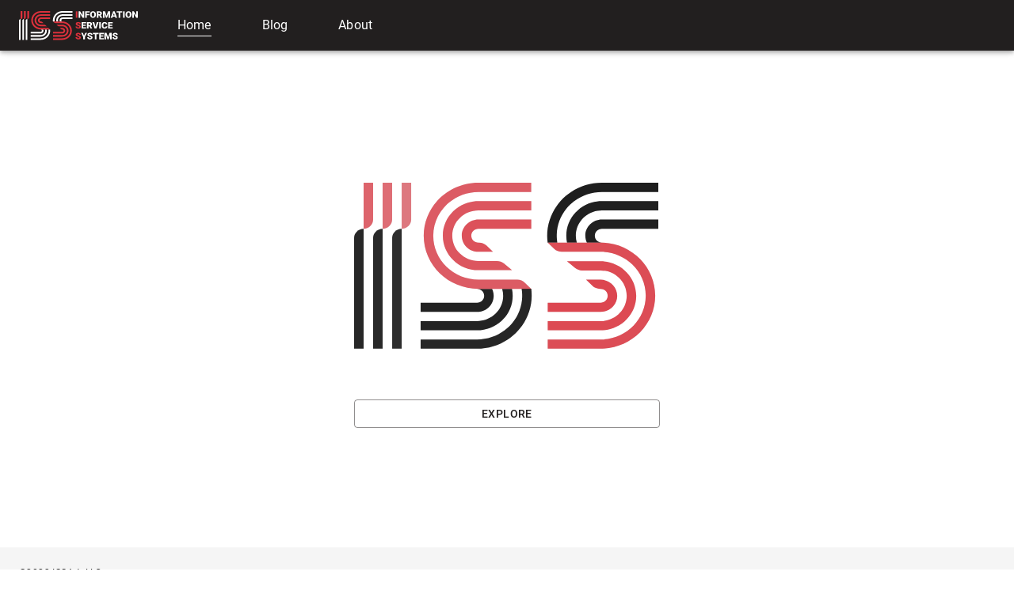

--- FILE ---
content_type: text/html; charset=utf-8
request_url: https://issart-llc.github.io/
body_size: 5574
content:
<!DOCTYPE html><html lang="en"><head><meta charSet="utf-8"/><title>ISS Blog posts</title><meta name="viewport" content="width=device-width, initial-scale=1"/><link rel="icon" href="/favicon.ico"/><link rel="apple-touch-icon" sizes="180x180" href="/apple-touch-icon.png"/><link rel="icon" type="image/png" sizes="32x32" href="/favicon-32x32.png"/><link rel="icon" type="image/png" sizes="16x16" href="/favicon-16x16.png"/><link rel="mask-icon" href="/safari-pinned-tab.svg" color="#5bbad5"/><meta name="msapplication-TileColor" content="#2d89ef"/><meta name="theme-color" content="#ffffff"/><meta name="next-head-count" content="10"/><link data-next-font="" rel="preconnect" href="/" crossorigin="anonymous"/><link rel="preload" href="/_next/static/css/09b4e92163fcabb5.css" as="style"/><link rel="stylesheet" href="/_next/static/css/09b4e92163fcabb5.css" data-n-g=""/><link rel="preload" href="/_next/static/css/9f2d0729dad8b793.css" as="style"/><link rel="stylesheet" href="/_next/static/css/9f2d0729dad8b793.css" data-n-p=""/><noscript data-n-css=""></noscript><script defer="" nomodule="" src="/_next/static/chunks/polyfills-c67a75d1b6f99dc8.js"></script><script src="/_next/static/chunks/webpack-0b5d8249fb15f5f3.js" defer=""></script><script src="/_next/static/chunks/framework-2c79e2a64abdb08b.js" defer=""></script><script src="/_next/static/chunks/main-2f7c9761d58c33d5.js" defer=""></script><script src="/_next/static/chunks/pages/_app-5cbe86e006b06e22.js" defer=""></script><script src="/_next/static/chunks/824-c4571866d877ba41.js" defer=""></script><script src="/_next/static/chunks/pages/index-fdf4ea154fefa51d.js" defer=""></script><script src="/_next/static/WqlKZ7qGVmvG8yG8m_e6X/_buildManifest.js" defer=""></script><script src="/_next/static/WqlKZ7qGVmvG8yG8m_e6X/_ssgManifest.js" defer=""></script></head><body><div id="__next"><style data-emotion="css-global o6gwfi">html{-webkit-font-smoothing:antialiased;-moz-osx-font-smoothing:grayscale;box-sizing:border-box;-webkit-text-size-adjust:100%;}*,*::before,*::after{box-sizing:inherit;}strong,b{font-weight:700;}body{margin:0;color:rgba(0, 0, 0, 0.87);font-family:"Roboto","Helvetica","Arial",sans-serif;font-weight:400;font-size:1rem;line-height:1.5;letter-spacing:0.00938em;background-color:#fff;}@media print{body{background-color:#fff;}}body::backdrop{background-color:#fff;}</style><style data-emotion="css 1skzlyf">.css-1skzlyf{position:relative;min-height:100vh;}</style><div class="MuiBox-root css-1skzlyf" id="page-container"><style data-emotion="css cwincz">.css-cwincz{padding-bottom:64px;}</style><div class="MuiBox-root css-cwincz" id="content-wrapper"><style data-emotion="css 7szaed">.css-7szaed{display:-webkit-box;display:-webkit-flex;display:-ms-flexbox;display:flex;-webkit-flex-direction:column;-ms-flex-direction:column;flex-direction:column;width:100%;box-sizing:border-box;-webkit-flex-shrink:0;-ms-flex-negative:0;flex-shrink:0;position:fixed;z-index:1100;top:0;left:auto;right:0;background-color:#221F1F;color:#fff;}@media print{.css-7szaed{position:absolute;}}</style><style data-emotion="css zc1z6e">.css-zc1z6e{background-color:#fff;color:rgba(0, 0, 0, 0.87);-webkit-transition:box-shadow 300ms cubic-bezier(0.4, 0, 0.2, 1) 0ms;transition:box-shadow 300ms cubic-bezier(0.4, 0, 0.2, 1) 0ms;box-shadow:0px 2px 4px -1px rgba(0,0,0,0.2),0px 4px 5px 0px rgba(0,0,0,0.14),0px 1px 10px 0px rgba(0,0,0,0.12);display:-webkit-box;display:-webkit-flex;display:-ms-flexbox;display:flex;-webkit-flex-direction:column;-ms-flex-direction:column;flex-direction:column;width:100%;box-sizing:border-box;-webkit-flex-shrink:0;-ms-flex-negative:0;flex-shrink:0;position:fixed;z-index:1100;top:0;left:auto;right:0;background-color:#221F1F;color:#fff;}@media print{.css-zc1z6e{position:absolute;}}</style><header class="MuiPaper-root MuiPaper-elevation MuiPaper-elevation4 MuiAppBar-root MuiAppBar-colorPrimary MuiAppBar-positionFixed mui-fixed css-zc1z6e"><style data-emotion="css 114yjsy">.css-114yjsy{position:relative;display:-webkit-box;display:-webkit-flex;display:-ms-flexbox;display:flex;-webkit-align-items:center;-webkit-box-align:center;-ms-flex-align:center;align-items:center;padding-left:16px;padding-right:16px;min-height:56px;display:-webkit-box;display:-webkit-flex;display:-ms-flexbox;display:flex;-webkit-box-pack:left;-ms-flex-pack:left;-webkit-justify-content:left;justify-content:left;}@media (min-width:600px){.css-114yjsy{padding-left:24px;padding-right:24px;}}@media (min-width:0px){@media (orientation: landscape){.css-114yjsy{min-height:48px;}}}@media (min-width:600px){.css-114yjsy{min-height:64px;}}</style><div class="MuiToolbar-root MuiToolbar-gutters MuiToolbar-regular css-114yjsy"><img alt="ISS Art company logo" loading="lazy" width="150" height="37" decoding="async" data-nimg="1" style="color:transparent;margin-right:50px" src="/assets/icons/CompanyLogo.svg"/><div class="MuiBox-root css-0"><style data-emotion="css 97swyx">.css-97swyx{-webkit-text-decoration:underline;text-decoration:underline;text-decoration-color:rgba(34, 31, 31, 0.4);color:white;padding-bottom:4px;margin-right:64px;margin-bottom:0px;border-bottom:1px solid white;}.css-97swyx:hover{text-decoration-color:inherit;}.css-97swyx:last-child{margin-right:0px;}.css-97swyx:hover{-webkit-text-decoration:none;text-decoration:none;}</style><style data-emotion="css 1fw7wem">.css-1fw7wem{margin:0;font-family:inherit;font-weight:inherit;font-size:inherit;line-height:inherit;letter-spacing:inherit;color:#221F1F;-webkit-text-decoration:underline;text-decoration:underline;text-decoration-color:rgba(34, 31, 31, 0.4);color:white;padding-bottom:4px;margin-right:64px;margin-bottom:0px;border-bottom:1px solid white;}.css-1fw7wem:hover{text-decoration-color:inherit;}.css-1fw7wem:last-child{margin-right:0px;}.css-1fw7wem:hover{-webkit-text-decoration:none;text-decoration:none;}</style><a class="MuiTypography-root MuiTypography-inherit MuiLink-root MuiLink-underlineAlways css-1fw7wem" href="/">Home</a><style data-emotion="css 8u3sk2">.css-8u3sk2{-webkit-text-decoration:underline;text-decoration:underline;text-decoration-color:rgba(34, 31, 31, 0.4);color:white;padding-bottom:4px;margin-right:64px;margin-bottom:0px;border-bottom:none;}.css-8u3sk2:hover{text-decoration-color:inherit;}.css-8u3sk2:last-child{margin-right:0px;}.css-8u3sk2:hover{-webkit-text-decoration:none;text-decoration:none;}</style><style data-emotion="css 1yd2kjt">.css-1yd2kjt{margin:0;font-family:inherit;font-weight:inherit;font-size:inherit;line-height:inherit;letter-spacing:inherit;color:#221F1F;-webkit-text-decoration:underline;text-decoration:underline;text-decoration-color:rgba(34, 31, 31, 0.4);color:white;padding-bottom:4px;margin-right:64px;margin-bottom:0px;border-bottom:none;}.css-1yd2kjt:hover{text-decoration-color:inherit;}.css-1yd2kjt:last-child{margin-right:0px;}.css-1yd2kjt:hover{-webkit-text-decoration:none;text-decoration:none;}</style><a class="MuiTypography-root MuiTypography-inherit MuiLink-root MuiLink-underlineAlways css-1yd2kjt" href="/blog">Blog</a><a class="MuiTypography-root MuiTypography-inherit MuiLink-root MuiLink-underlineAlways css-1yd2kjt" href="/about">About</a></div><style data-emotion="css zcxndt">.css-zcxndt{-webkit-align-items:center;-webkit-box-align:center;-ms-flex-align:center;align-items:center;}</style><div class="MuiBox-root css-zcxndt"></div></div></header><style data-emotion="css 55ig5u">.css-55ig5u{box-sizing:border-box;display:-webkit-box;display:-webkit-flex;display:-ms-flexbox;display:flex;-webkit-box-flex-wrap:wrap;-webkit-flex-wrap:wrap;-ms-flex-wrap:wrap;flex-wrap:wrap;width:100%;-webkit-flex-direction:row;-ms-flex-direction:row;flex-direction:row;-webkit-box-pack:center;-ms-flex-pack:center;-webkit-justify-content:center;justify-content:center;padding-top:80px;}</style><div class="MuiGrid-root MuiGrid-container css-55ig5u"><style data-emotion="css 1pi1qve">.css-1pi1qve{box-sizing:border-box;margin:0;-webkit-flex-direction:row;-ms-flex-direction:row;flex-direction:row;-webkit-flex-basis:83.333333%;-ms-flex-preferred-size:83.333333%;flex-basis:83.333333%;-webkit-box-flex:0;-webkit-flex-grow:0;-ms-flex-positive:0;flex-grow:0;max-width:83.333333%;}@media (min-width:600px){.css-1pi1qve{-webkit-flex-basis:83.333333%;-ms-flex-preferred-size:83.333333%;flex-basis:83.333333%;-webkit-box-flex:0;-webkit-flex-grow:0;-ms-flex-positive:0;flex-grow:0;max-width:83.333333%;}}@media (min-width:900px){.css-1pi1qve{-webkit-flex-basis:83.333333%;-ms-flex-preferred-size:83.333333%;flex-basis:83.333333%;-webkit-box-flex:0;-webkit-flex-grow:0;-ms-flex-positive:0;flex-grow:0;max-width:83.333333%;}}@media (min-width:1200px){.css-1pi1qve{-webkit-flex-basis:66.666667%;-ms-flex-preferred-size:66.666667%;flex-basis:66.666667%;-webkit-box-flex:0;-webkit-flex-grow:0;-ms-flex-positive:0;flex-grow:0;max-width:66.666667%;}}@media (min-width:1536px){.css-1pi1qve{-webkit-flex-basis:66.666667%;-ms-flex-preferred-size:66.666667%;flex-basis:66.666667%;-webkit-box-flex:0;-webkit-flex-grow:0;-ms-flex-positive:0;flex-grow:0;max-width:66.666667%;}}</style><div class="MuiGrid-root MuiGrid-item MuiGrid-grid-xs-10 MuiGrid-grid-lg-8 css-1pi1qve"><style data-emotion="css 1qsxih2">.css-1qsxih2{width:100%;margin-left:auto;box-sizing:border-box;margin-right:auto;display:block;padding-left:16px;padding-right:16px;}@media (min-width:600px){.css-1qsxih2{padding-left:24px;padding-right:24px;}}@media (min-width:1200px){.css-1qsxih2{max-width:1200px;}}</style><div class="MuiContainer-root MuiContainer-maxWidthLg css-1qsxih2"><style data-emotion="css 18u22g">.css-18u22g{display:-webkit-box;display:-webkit-flex;display:-ms-flexbox;display:flex;-webkit-box-pack:center;-ms-flex-pack:center;-webkit-justify-content:center;justify-content:center;-webkit-align-items:center;-webkit-box-align:center;-ms-flex-align:center;align-items:center;min-height:85vh;}</style><div class="MuiBox-root css-18u22g"><style data-emotion="css 1xufzx8">.css-1xufzx8{display:-webkit-box;display:-webkit-flex;display:-ms-flexbox;display:flex;-webkit-flex-direction:column;-ms-flex-direction:column;flex-direction:column;}.css-1xufzx8>:not(style)+:not(style){margin:0;margin-top:64px;}</style><div class="MuiStack-root css-1xufzx8"><div style="width:386px;height:210px" class="AnimatedLogo_container__G3fwR"><svg style="z-index:4" id="logo" width="386" height="210" viewBox="0 0 386 210" fill="none" xmlns="http://www.w3.org/2000/svg"><path d="M384.001 0V11.6431H312.929C299.734 11.6431 287.588 16.0092 277.917 23.2862C274.169 26.1242 270.72 29.3988 267.796 33.11C260.524 42.1333 256.1 53.4127 255.801 65.7106C255.801 66.2199 255.801 66.6568 255.801 67.1661C255.801 67.6753 255.801 68.1119 255.801 68.6215C255.876 71.0228 256.1 73.4241 256.475 75.7526H244.33C243.955 72.9148 243.73 70.077 243.73 67.1661C243.73 53.1215 248.154 40.0959 255.726 29.3988C257.225 27.2885 258.799 25.3237 260.524 23.3589C262.773 20.812 265.172 18.4834 267.721 16.3731C269.671 14.6994 271.769 13.1712 273.944 11.7159C285.039 4.36614 298.459 0.0727682 312.854 0.0727682H384.001V0Z" fill="#171717" class="logo-1"></path><path d="M384.003 23.2863V34.9293H312.855C304.908 34.9293 297.561 37.6946 291.863 42.2791C290.214 43.5888 288.714 45.0442 287.44 46.5724C282.717 52.1031 279.867 59.2342 279.867 66.9476C279.867 70.0039 280.317 72.9149 281.142 75.68H268.772C268.172 72.8422 267.872 69.9313 267.872 66.9476C267.872 55.4501 272.445 45.0442 279.867 37.258C280.617 36.4575 281.442 35.657 282.267 34.9293C290.289 27.7252 301.009 23.2863 312.855 23.2863H384.003Z" fill="#171717" class="logo-2"></path><path d="M384.004 46.5724V58.2153H312.856C307.908 58.2153 303.86 62.1447 303.86 66.9476C303.86 69.3489 304.834 71.5321 306.484 73.1329C308.133 74.7338 310.382 75.68 312.856 75.68H293.889C292.614 73.0603 291.864 70.0766 291.864 66.9476C291.864 55.6682 301.236 46.5724 312.856 46.5724H384.004Z" fill="#171717" class="logo-3"></path><path d="M176.183 142.919C176.183 154.198 166.812 163.294 155.191 163.294H83.9688V151.652H155.191C160.139 151.652 164.188 147.722 164.188 142.919C164.188 140.518 163.213 138.335 161.564 136.734C159.915 135.133 157.665 134.187 155.191 134.187H174.159C175.434 136.807 176.183 139.79 176.183 142.919Z" fill="#171717" class="logo-4"></path><path d="M200.174 142.919C200.174 154.417 195.601 164.823 188.179 172.609C187.429 173.41 186.604 174.21 185.78 174.938C177.757 182.142 167.037 186.581 155.191 186.581H83.9688V174.938H155.191C163.138 174.938 170.485 172.172 176.183 167.588C177.833 166.278 179.332 164.823 180.607 163.294C185.33 157.764 188.179 150.633 188.179 142.919C188.179 139.863 187.729 136.952 186.904 134.187H199.274C199.874 137.025 200.174 139.936 200.174 142.919Z" fill="#171717" class="logo-5"></path><path d="M224.165 142.773C224.165 156.818 219.741 169.771 212.169 180.541C210.67 182.651 209.096 184.616 207.371 186.581C205.122 189.055 202.723 191.456 200.174 193.566C198.225 195.24 196.126 196.768 193.952 198.223C182.856 205.573 169.436 209.867 155.042 209.867H83.9688V198.223H155.042C168.236 198.223 180.381 193.857 190.053 186.581C193.801 183.742 197.25 180.468 200.174 176.757C207.446 167.733 211.869 156.454 212.169 144.156C212.169 143.646 212.169 143.21 212.169 142.701C212.169 142.191 212.169 141.754 212.169 141.245C212.095 138.844 211.869 136.442 211.494 134.114H223.64C224.015 137.025 224.165 139.862 224.165 142.773Z" fill="#171717" class="logo-6"></path><path d="M11.9954 58.1426V209.794H0V69.7859C0 63.3821 5.39795 58.1426 11.9954 58.1426Z" fill="#171717" class="logo-7"></path><path d="M35.9866 58.1426V209.794H23.9912V69.7859C23.9912 63.3821 29.3891 58.1426 35.9866 58.1426Z" fill="#171717" class="logo-8"></path><path d="M60.052 58.1426V209.794H48.0566V69.7859C48.0566 63.3821 53.3798 58.1426 60.052 58.1426Z" fill="#171717" class="logo-9"></path><path d="M332.123 142.919C332.123 154.198 322.752 163.294 311.132 163.294H244.407V151.651H311.132C316.08 151.651 320.128 147.722 320.128 142.919C320.128 140.517 319.153 138.334 317.504 136.733C315.855 135.133 313.605 134.187 311.132 134.187H310.307C306.708 134.187 303.259 132.804 300.786 130.33L292.764 122.543H311.132C322.677 122.543 332.123 131.64 332.123 142.919Z" fill="#DC313C" class="logo-10"></path><path d="M356.114 142.919C356.114 167.006 335.947 186.581 311.132 186.581H244.407V174.937H311.132C329.35 174.937 344.119 160.602 344.119 142.919C344.119 134.041 340.445 126.036 334.448 120.288C328.45 114.466 320.203 110.9 311.132 110.9H287.74C284.517 110.9 281.443 109.809 278.969 107.771L268.698 99.2573H311.056C335.947 99.2573 356.114 118.832 356.114 142.919Z" fill="#DC313C" class="logo-11"></path><path d="M380.105 142.773C380.105 179.813 349.142 209.866 310.982 209.866H244.407V198.223H310.982C342.544 198.223 368.11 173.409 368.11 142.773C368.11 127.492 361.737 113.593 351.391 103.551C341.045 93.5085 326.801 87.3232 310.982 87.3232H262.026C258.427 87.3232 254.978 85.9405 252.504 83.4661L244.482 75.6799H311.056C349.142 75.6799 380.105 105.734 380.105 142.773Z" fill="#DC313C" class="logo-12"></path><path d="M223.639 46.5724V58.2153H156.915C151.966 58.2153 147.918 62.1447 147.918 66.9476C147.918 69.3489 148.968 71.5321 150.542 73.1329C152.192 74.7338 154.441 75.68 156.915 75.68H157.74C161.338 75.68 164.712 77.0624 167.261 79.5367L175.282 87.3229H156.915C145.294 87.3229 135.923 78.2267 135.923 66.9476C135.923 55.6682 145.294 46.5724 156.915 46.5724H223.639Z" fill="#DC313C" class="logo-13"></path><path d="M223.639 23.2863V34.9293H156.915C138.697 34.9293 123.928 49.2648 123.928 66.9476C123.928 75.8258 127.601 83.8304 133.599 89.5792C139.596 95.4006 147.843 98.9662 156.915 98.9662H180.306C183.53 98.9662 186.603 100.058 189.078 102.096L199.348 110.609H156.99C132.174 110.609 112.007 91.0346 112.007 66.9476C112.007 42.861 132.174 23.2863 156.99 23.2863H223.639Z" fill="#DC313C" class="logo-14"></path><path d="M99.9376 67.0934C99.9376 82.3749 106.31 96.2737 116.656 106.316C127.002 116.358 141.247 122.543 157.066 122.543H206.022C209.621 122.543 213.069 123.926 215.543 126.4L223.565 134.186H156.991C118.83 134.186 87.8672 104.133 87.8672 67.0934C87.8672 30.0537 118.83 0 156.991 0H223.565V11.6431H156.991C125.503 11.6431 99.9376 36.4574 99.9376 67.0934Z" fill="#DC313C" class="logo-15"></path><path d="M23.9915 0V46.5723C23.9915 52.9761 18.5936 58.2152 11.9961 58.2152V0H23.9915Z" fill="#DC313C" class="logo-16"></path><path d="M47.9828 0V46.5723C47.9828 52.9761 42.585 58.2152 35.9873 58.2152V0H47.9828Z" fill="#DC313C" class="logo-17"></path><path d="M72.0481 0V46.5723C72.0481 52.9761 66.6503 58.2152 60.0527 58.2152V0H72.0481Z" fill="#DC313C" class="logo-18"></path></svg><img alt="Gray Company Logo" loading="lazy" width="386" height="210" decoding="async" data-nimg="1" style="color:transparent" src="/assets/icons/CompanyLogoGray.svg"/></div><style data-emotion="css vseqo">.css-vseqo{font-family:"Roboto","Helvetica","Arial",sans-serif;font-weight:500;font-size:0.875rem;line-height:1.75;letter-spacing:0.02857em;text-transform:uppercase;min-width:64px;padding:5px 15px;border-radius:4px;-webkit-transition:background-color 250ms cubic-bezier(0.4, 0, 0.2, 1) 0ms,box-shadow 250ms cubic-bezier(0.4, 0, 0.2, 1) 0ms,border-color 250ms cubic-bezier(0.4, 0, 0.2, 1) 0ms,color 250ms cubic-bezier(0.4, 0, 0.2, 1) 0ms;transition:background-color 250ms cubic-bezier(0.4, 0, 0.2, 1) 0ms,box-shadow 250ms cubic-bezier(0.4, 0, 0.2, 1) 0ms,border-color 250ms cubic-bezier(0.4, 0, 0.2, 1) 0ms,color 250ms cubic-bezier(0.4, 0, 0.2, 1) 0ms;border:1px solid rgba(34, 31, 31, 0.5);color:#221F1F;}.css-vseqo:hover{-webkit-text-decoration:none;text-decoration:none;background-color:rgba(34, 31, 31, 0.04);border:1px solid #221F1F;}@media (hover: none){.css-vseqo:hover{background-color:transparent;}}.css-vseqo.Mui-disabled{color:rgba(0, 0, 0, 0.26);border:1px solid rgba(0, 0, 0, 0.12);}</style><style data-emotion="css 1l3o2va">.css-1l3o2va{display:-webkit-inline-box;display:-webkit-inline-flex;display:-ms-inline-flexbox;display:inline-flex;-webkit-align-items:center;-webkit-box-align:center;-ms-flex-align:center;align-items:center;-webkit-box-pack:center;-ms-flex-pack:center;-webkit-justify-content:center;justify-content:center;position:relative;box-sizing:border-box;-webkit-tap-highlight-color:transparent;background-color:transparent;outline:0;border:0;margin:0;border-radius:0;padding:0;cursor:pointer;-webkit-user-select:none;-moz-user-select:none;-ms-user-select:none;user-select:none;vertical-align:middle;-moz-appearance:none;-webkit-appearance:none;-webkit-text-decoration:none;text-decoration:none;color:inherit;font-family:"Roboto","Helvetica","Arial",sans-serif;font-weight:500;font-size:0.875rem;line-height:1.75;letter-spacing:0.02857em;text-transform:uppercase;min-width:64px;padding:5px 15px;border-radius:4px;-webkit-transition:background-color 250ms cubic-bezier(0.4, 0, 0.2, 1) 0ms,box-shadow 250ms cubic-bezier(0.4, 0, 0.2, 1) 0ms,border-color 250ms cubic-bezier(0.4, 0, 0.2, 1) 0ms,color 250ms cubic-bezier(0.4, 0, 0.2, 1) 0ms;transition:background-color 250ms cubic-bezier(0.4, 0, 0.2, 1) 0ms,box-shadow 250ms cubic-bezier(0.4, 0, 0.2, 1) 0ms,border-color 250ms cubic-bezier(0.4, 0, 0.2, 1) 0ms,color 250ms cubic-bezier(0.4, 0, 0.2, 1) 0ms;border:1px solid rgba(34, 31, 31, 0.5);color:#221F1F;}.css-1l3o2va::-moz-focus-inner{border-style:none;}.css-1l3o2va.Mui-disabled{pointer-events:none;cursor:default;}@media print{.css-1l3o2va{-webkit-print-color-adjust:exact;color-adjust:exact;}}.css-1l3o2va:hover{-webkit-text-decoration:none;text-decoration:none;background-color:rgba(34, 31, 31, 0.04);border:1px solid #221F1F;}@media (hover: none){.css-1l3o2va:hover{background-color:transparent;}}.css-1l3o2va.Mui-disabled{color:rgba(0, 0, 0, 0.26);border:1px solid rgba(0, 0, 0, 0.12);}</style><a class="MuiButtonBase-root MuiButton-root MuiButton-outlined MuiButton-outlinedPrimary MuiButton-sizeMedium MuiButton-outlinedSizeMedium MuiButton-root MuiButton-outlined MuiButton-outlinedPrimary MuiButton-sizeMedium MuiButton-outlinedSizeMedium css-1l3o2va" tabindex="0" href="/blog">Explore</a></div></div></div></div></div></div><style data-emotion="css 5o520j">.css-5o520j{display:-webkit-box;display:-webkit-flex;display:-ms-flexbox;display:flex;-webkit-flex-direction:column;-ms-flex-direction:column;flex-direction:column;width:100%;box-sizing:border-box;-webkit-flex-shrink:0;-ms-flex-negative:0;flex-shrink:0;position:absolute;z-index:1100;top:0;left:auto;right:0;background-color:#f5f5f5;color:rgba(0, 0, 0, 0.87);top:auto;bottom:0;}</style><style data-emotion="css d2x064">.css-d2x064{background-color:#fff;color:rgba(0, 0, 0, 0.87);-webkit-transition:box-shadow 300ms cubic-bezier(0.4, 0, 0.2, 1) 0ms;transition:box-shadow 300ms cubic-bezier(0.4, 0, 0.2, 1) 0ms;box-shadow:none;display:-webkit-box;display:-webkit-flex;display:-ms-flexbox;display:flex;-webkit-flex-direction:column;-ms-flex-direction:column;flex-direction:column;width:100%;box-sizing:border-box;-webkit-flex-shrink:0;-ms-flex-negative:0;flex-shrink:0;position:absolute;z-index:1100;top:0;left:auto;right:0;background-color:#f5f5f5;color:rgba(0, 0, 0, 0.87);top:auto;bottom:0;}</style><footer class="MuiPaper-root MuiPaper-elevation MuiPaper-elevation0 MuiAppBar-root MuiAppBar-colorDefault MuiAppBar-positionAbsolute css-d2x064"><style data-emotion="css i6s8oy">.css-i6s8oy{position:relative;display:-webkit-box;display:-webkit-flex;display:-ms-flexbox;display:flex;-webkit-align-items:center;-webkit-box-align:center;-ms-flex-align:center;align-items:center;padding-left:16px;padding-right:16px;min-height:56px;}@media (min-width:600px){.css-i6s8oy{padding-left:24px;padding-right:24px;}}@media (min-width:0px){@media (orientation: landscape){.css-i6s8oy{min-height:48px;}}}@media (min-width:600px){.css-i6s8oy{min-height:64px;}}</style><div class="MuiToolbar-root MuiToolbar-gutters MuiToolbar-regular css-i6s8oy" style="justify-content:right"><style data-emotion="css 1v2gfp5">.css-1v2gfp5{margin:0;font-family:"Roboto","Helvetica","Arial",sans-serif;font-weight:400;font-size:0.75rem;line-height:1.66;letter-spacing:0.03333em;}</style><span class="MuiTypography-root MuiTypography-caption css-1v2gfp5">©2023 ISSArt, LLC</span></div></footer></div></div><script id="__NEXT_DATA__" type="application/json">{"props":{"pageProps":{}},"page":"/","query":{},"buildId":"WqlKZ7qGVmvG8yG8m_e6X","nextExport":true,"autoExport":true,"isFallback":false,"scriptLoader":[]}</script></body></html>

--- FILE ---
content_type: text/css; charset=utf-8
request_url: https://issart-llc.github.io/_next/static/css/9f2d0729dad8b793.css
body_size: -247
content:
.AnimatedLogo_container__G3fwR{position:relative}.AnimatedLogo_container__G3fwR svg{width:386px;height:210px;z-index:2;position:absolute;left:0}.AnimatedLogo_container__G3fwR img{position:absolute;top:0;left:0;filter:grayscale(100%)}

--- FILE ---
content_type: application/javascript; charset=utf-8
request_url: https://issart-llc.github.io/_next/static/WqlKZ7qGVmvG8yG8m_e6X/_ssgManifest.js
body_size: -334
content:
self.__SSG_MANIFEST=new Set(["\u002Fblog","\u002Fblog\u002Fpost\u002F[slug]","\u002Ftag\u002F[slug]"]);self.__SSG_MANIFEST_CB&&self.__SSG_MANIFEST_CB()

--- FILE ---
content_type: application/javascript; charset=utf-8
request_url: https://issart-llc.github.io/_next/static/chunks/824-c4571866d877ba41.js
body_size: 2384
content:
"use strict";(self.webpackChunk_N_E=self.webpackChunk_N_E||[]).push([[824],{3321:function(e,o,t){t.d(o,{Z:function(){return C}});var a=t(3366),r=t(7462),n=t(7294),i=t(6010),l=t(7925),s=t(4780),c=t(1796),d=t(948),p=t(1657),u=t(7739),v=t(8216),h=t(1588),m=t(4867);function b(e){return(0,m.Z)("MuiButton",e)}let x=(0,h.Z)("MuiButton",["root","text","textInherit","textPrimary","textSecondary","textSuccess","textError","textInfo","textWarning","outlined","outlinedInherit","outlinedPrimary","outlinedSecondary","outlinedSuccess","outlinedError","outlinedInfo","outlinedWarning","contained","containedInherit","containedPrimary","containedSecondary","containedSuccess","containedError","containedInfo","containedWarning","disableElevation","focusVisible","disabled","colorInherit","textSizeSmall","textSizeMedium","textSizeLarge","outlinedSizeSmall","outlinedSizeMedium","outlinedSizeLarge","containedSizeSmall","containedSizeMedium","containedSizeLarge","sizeMedium","sizeSmall","sizeLarge","fullWidth","startIcon","endIcon","iconSizeSmall","iconSizeMedium","iconSizeLarge"]),g=n.createContext({});var f=t(5893);let S=["children","color","component","className","disabled","disableElevation","disableFocusRipple","endIcon","focusVisibleClassName","fullWidth","size","startIcon","type","variant"],y=e=>{let{color:o,disableElevation:t,fullWidth:a,size:n,variant:i,classes:l}=e,c={root:["root",i,`${i}${(0,v.Z)(o)}`,`size${(0,v.Z)(n)}`,`${i}Size${(0,v.Z)(n)}`,"inherit"===o&&"colorInherit",t&&"disableElevation",a&&"fullWidth"],label:["label"],startIcon:["startIcon",`iconSize${(0,v.Z)(n)}`],endIcon:["endIcon",`iconSize${(0,v.Z)(n)}`]},d=(0,s.Z)(c,b,l);return(0,r.Z)({},l,d)},z=e=>(0,r.Z)({},"small"===e.size&&{"& > *:nth-of-type(1)":{fontSize:18}},"medium"===e.size&&{"& > *:nth-of-type(1)":{fontSize:20}},"large"===e.size&&{"& > *:nth-of-type(1)":{fontSize:22}}),Z=(0,d.ZP)(u.Z,{shouldForwardProp:e=>(0,d.FO)(e)||"classes"===e,name:"MuiButton",slot:"Root",overridesResolver:(e,o)=>{let{ownerState:t}=e;return[o.root,o[t.variant],o[`${t.variant}${(0,v.Z)(t.color)}`],o[`size${(0,v.Z)(t.size)}`],o[`${t.variant}Size${(0,v.Z)(t.size)}`],"inherit"===t.color&&o.colorInherit,t.disableElevation&&o.disableElevation,t.fullWidth&&o.fullWidth]}})(({theme:e,ownerState:o})=>{var t,a;return(0,r.Z)({},e.typography.button,{minWidth:64,padding:"6px 16px",borderRadius:(e.vars||e).shape.borderRadius,transition:e.transitions.create(["background-color","box-shadow","border-color","color"],{duration:e.transitions.duration.short}),"&:hover":(0,r.Z)({textDecoration:"none",backgroundColor:e.vars?`rgba(${e.vars.palette.text.primaryChannel} / ${e.vars.palette.action.hoverOpacity})`:(0,c.Fq)(e.palette.text.primary,e.palette.action.hoverOpacity),"@media (hover: none)":{backgroundColor:"transparent"}},"text"===o.variant&&"inherit"!==o.color&&{backgroundColor:e.vars?`rgba(${e.vars.palette[o.color].mainChannel} / ${e.vars.palette.action.hoverOpacity})`:(0,c.Fq)(e.palette[o.color].main,e.palette.action.hoverOpacity),"@media (hover: none)":{backgroundColor:"transparent"}},"outlined"===o.variant&&"inherit"!==o.color&&{border:`1px solid ${(e.vars||e).palette[o.color].main}`,backgroundColor:e.vars?`rgba(${e.vars.palette[o.color].mainChannel} / ${e.vars.palette.action.hoverOpacity})`:(0,c.Fq)(e.palette[o.color].main,e.palette.action.hoverOpacity),"@media (hover: none)":{backgroundColor:"transparent"}},"contained"===o.variant&&{backgroundColor:(e.vars||e).palette.grey.A100,boxShadow:(e.vars||e).shadows[4],"@media (hover: none)":{boxShadow:(e.vars||e).shadows[2],backgroundColor:(e.vars||e).palette.grey[300]}},"contained"===o.variant&&"inherit"!==o.color&&{backgroundColor:(e.vars||e).palette[o.color].dark,"@media (hover: none)":{backgroundColor:(e.vars||e).palette[o.color].main}}),"&:active":(0,r.Z)({},"contained"===o.variant&&{boxShadow:(e.vars||e).shadows[8]}),[`&.${x.focusVisible}`]:(0,r.Z)({},"contained"===o.variant&&{boxShadow:(e.vars||e).shadows[6]}),[`&.${x.disabled}`]:(0,r.Z)({color:(e.vars||e).palette.action.disabled},"outlined"===o.variant&&{border:`1px solid ${(e.vars||e).palette.action.disabledBackground}`},"contained"===o.variant&&{color:(e.vars||e).palette.action.disabled,boxShadow:(e.vars||e).shadows[0],backgroundColor:(e.vars||e).palette.action.disabledBackground})},"text"===o.variant&&{padding:"6px 8px"},"text"===o.variant&&"inherit"!==o.color&&{color:(e.vars||e).palette[o.color].main},"outlined"===o.variant&&{padding:"5px 15px",border:"1px solid currentColor"},"outlined"===o.variant&&"inherit"!==o.color&&{color:(e.vars||e).palette[o.color].main,border:e.vars?`1px solid rgba(${e.vars.palette[o.color].mainChannel} / 0.5)`:`1px solid ${(0,c.Fq)(e.palette[o.color].main,.5)}`},"contained"===o.variant&&{color:e.vars?e.vars.palette.text.primary:null==(t=(a=e.palette).getContrastText)?void 0:t.call(a,e.palette.grey[300]),backgroundColor:(e.vars||e).palette.grey[300],boxShadow:(e.vars||e).shadows[2]},"contained"===o.variant&&"inherit"!==o.color&&{color:(e.vars||e).palette[o.color].contrastText,backgroundColor:(e.vars||e).palette[o.color].main},"inherit"===o.color&&{color:"inherit",borderColor:"currentColor"},"small"===o.size&&"text"===o.variant&&{padding:"4px 5px",fontSize:e.typography.pxToRem(13)},"large"===o.size&&"text"===o.variant&&{padding:"8px 11px",fontSize:e.typography.pxToRem(15)},"small"===o.size&&"outlined"===o.variant&&{padding:"3px 9px",fontSize:e.typography.pxToRem(13)},"large"===o.size&&"outlined"===o.variant&&{padding:"7px 21px",fontSize:e.typography.pxToRem(15)},"small"===o.size&&"contained"===o.variant&&{padding:"4px 10px",fontSize:e.typography.pxToRem(13)},"large"===o.size&&"contained"===o.variant&&{padding:"8px 22px",fontSize:e.typography.pxToRem(15)},o.fullWidth&&{width:"100%"})},({ownerState:e})=>e.disableElevation&&{boxShadow:"none","&:hover":{boxShadow:"none"},[`&.${x.focusVisible}`]:{boxShadow:"none"},"&:active":{boxShadow:"none"},[`&.${x.disabled}`]:{boxShadow:"none"}}),k=(0,d.ZP)("span",{name:"MuiButton",slot:"StartIcon",overridesResolver:(e,o)=>{let{ownerState:t}=e;return[o.startIcon,o[`iconSize${(0,v.Z)(t.size)}`]]}})(({ownerState:e})=>(0,r.Z)({display:"inherit",marginRight:8,marginLeft:-4},"small"===e.size&&{marginLeft:-2},z(e))),$=(0,d.ZP)("span",{name:"MuiButton",slot:"EndIcon",overridesResolver:(e,o)=>{let{ownerState:t}=e;return[o.endIcon,o[`iconSize${(0,v.Z)(t.size)}`]]}})(({ownerState:e})=>(0,r.Z)({display:"inherit",marginRight:-4,marginLeft:8},"small"===e.size&&{marginRight:-2},z(e))),w=n.forwardRef(function(e,o){let t=n.useContext(g),s=(0,l.Z)(t,e),c=(0,p.Z)({props:s,name:"MuiButton"}),{children:d,color:u="primary",component:v="button",className:h,disabled:m=!1,disableElevation:b=!1,disableFocusRipple:x=!1,endIcon:z,focusVisibleClassName:w,fullWidth:C=!1,size:I="medium",startIcon:R,type:M,variant:E="text"}=c,N=(0,a.Z)(c,S),P=(0,r.Z)({},c,{color:u,component:v,disabled:m,disableElevation:b,disableFocusRipple:x,fullWidth:C,size:I,type:M,variant:E}),B=y(P),T=R&&(0,f.jsx)(k,{className:B.startIcon,ownerState:P,children:R}),W=z&&(0,f.jsx)($,{className:B.endIcon,ownerState:P,children:z});return(0,f.jsxs)(Z,(0,r.Z)({ownerState:P,className:(0,i.Z)(t.className,B.root,h),component:v,disabled:m,focusRipple:!x,focusVisibleClassName:(0,i.Z)(B.focusVisible,w),ref:o,type:M},N,{classes:B,children:[T,d,W]}))});var C=w},1233:function(e,o,t){t.d(o,{Z:function(){return w}});var a=t(3366),r=t(7462),n=t(7294),i=t(6010),l=t(9766),s=t(4780),c=t(4867),d=t(3264),p=t(9628),u=t(9707),v=t(6500),h=t(5408),m=t(8700),b=t(5893);let x=["component","direction","spacing","divider","children","className","useFlexGap"],g=(0,v.Z)(),f=(0,d.Z)("div",{name:"MuiStack",slot:"Root",overridesResolver:(e,o)=>o.root});function S(e){return(0,p.Z)({props:e,name:"MuiStack",defaultTheme:g})}let y=e=>({row:"Left","row-reverse":"Right",column:"Top","column-reverse":"Bottom"})[e],z=({ownerState:e,theme:o})=>{let t=(0,r.Z)({display:"flex",flexDirection:"column"},(0,h.k9)({theme:o},(0,h.P$)({values:e.direction,breakpoints:o.breakpoints.values}),e=>({flexDirection:e})));if(e.spacing){let a=(0,m.hB)(o),r=Object.keys(o.breakpoints.values).reduce((o,t)=>(("object"==typeof e.spacing&&null!=e.spacing[t]||"object"==typeof e.direction&&null!=e.direction[t])&&(o[t]=!0),o),{}),n=(0,h.P$)({values:e.direction,base:r}),i=(0,h.P$)({values:e.spacing,base:r});"object"==typeof n&&Object.keys(n).forEach((e,o,t)=>{let a=n[e];if(!a){let a=o>0?n[t[o-1]]:"column";n[e]=a}});let s=(o,t)=>e.useFlexGap?{gap:(0,m.NA)(a,o)}:{"& > :not(style) + :not(style)":{margin:0,[`margin${y(t?n[t]:e.direction)}`]:(0,m.NA)(a,o)}};t=(0,l.Z)(t,(0,h.k9)({theme:o},i,s))}return(0,h.dt)(o.breakpoints,t)};var Z=t(948),k=t(1657);let $=function(e={}){let{createStyledComponent:o=f,useThemeProps:t=S,componentName:l="MuiStack"}=e,d=()=>(0,s.Z)({root:["root"]},e=>(0,c.Z)(l,e),{}),p=o(z),v=n.forwardRef(function(e,o){let l=t(e),s=(0,u.Z)(l),{component:c="div",direction:v="column",spacing:h=0,divider:m,children:g,className:f,useFlexGap:S=!1}=s,y=(0,a.Z)(s,x),z=d();return(0,b.jsx)(p,(0,r.Z)({as:c,ownerState:{direction:v,spacing:h,useFlexGap:S},ref:o,className:(0,i.Z)(z.root,f)},y,{children:m?function(e,o){let t=n.Children.toArray(e).filter(Boolean);return t.reduce((e,a,r)=>(e.push(a),r<t.length-1&&e.push(n.cloneElement(o,{key:`separator-${r}`})),e),[])}(g,m):g}))});return v}({createStyledComponent:(0,Z.ZP)("div",{name:"MuiStack",slot:"Root",overridesResolver:(e,o)=>o.root}),useThemeProps:e=>(0,k.Z)({props:e,name:"MuiStack"})});var w=$}}]);

--- FILE ---
content_type: application/javascript; charset=utf-8
request_url: https://issart-llc.github.io/_next/static/chunks/pages/index-fdf4ea154fefa51d.js
body_size: 2791
content:
(self.webpackChunk_N_E=self.webpackChunk_N_E||[]).push([[405],{8312:function(l,C,s){(window.__NEXT_P=window.__NEXT_P||[]).push(["/",function(){return s(8194)}])},8194:function(l,C,s){"use strict";s.r(C),s.d(C,{default:function(){return h}});var e=s(5893),t=s(7294),a=s(8049),o=s.n(a),n=s(5675),i=s.n(n);let c=()=>{let l=(0,t.useRef)(null),C=(0,t.useRef)(null);return(0,t.useEffect)(()=>(C.current=setTimeout(()=>{let l=document.getElementById("logo");l&&l.classList.add("active")},100),l.current=setInterval(()=>{let l=document.getElementById("logo");l&&(l.classList.contains("active")?l.classList.remove("active"):l.classList.add("active"))},7e3),()=>{l.current&&(clearInterval(l.current),console.log("clearInterval",l.current)),C.current&&(clearTimeout(C.current),console.log("firstInit",C.current))}),[]),(0,e.jsxs)("div",{style:{width:386,height:210},className:o().container,children:[(0,e.jsxs)("svg",{style:{zIndex:4},id:"logo",width:"386",height:"210",viewBox:"0 0 386 210",fill:"none",xmlns:"http://www.w3.org/2000/svg",children:[(0,e.jsx)("path",{d:"M384.001 0V11.6431H312.929C299.734 11.6431 287.588 16.0092 277.917 23.2862C274.169 26.1242 270.72 29.3988 267.796 33.11C260.524 42.1333 256.1 53.4127 255.801 65.7106C255.801 66.2199 255.801 66.6568 255.801 67.1661C255.801 67.6753 255.801 68.1119 255.801 68.6215C255.876 71.0228 256.1 73.4241 256.475 75.7526H244.33C243.955 72.9148 243.73 70.077 243.73 67.1661C243.73 53.1215 248.154 40.0959 255.726 29.3988C257.225 27.2885 258.799 25.3237 260.524 23.3589C262.773 20.812 265.172 18.4834 267.721 16.3731C269.671 14.6994 271.769 13.1712 273.944 11.7159C285.039 4.36614 298.459 0.0727682 312.854 0.0727682H384.001V0Z",fill:"#171717",className:"logo-1"}),(0,e.jsx)("path",{d:"M384.003 23.2863V34.9293H312.855C304.908 34.9293 297.561 37.6946 291.863 42.2791C290.214 43.5888 288.714 45.0442 287.44 46.5724C282.717 52.1031 279.867 59.2342 279.867 66.9476C279.867 70.0039 280.317 72.9149 281.142 75.68H268.772C268.172 72.8422 267.872 69.9313 267.872 66.9476C267.872 55.4501 272.445 45.0442 279.867 37.258C280.617 36.4575 281.442 35.657 282.267 34.9293C290.289 27.7252 301.009 23.2863 312.855 23.2863H384.003Z",fill:"#171717",className:"logo-2"}),(0,e.jsx)("path",{d:"M384.004 46.5724V58.2153H312.856C307.908 58.2153 303.86 62.1447 303.86 66.9476C303.86 69.3489 304.834 71.5321 306.484 73.1329C308.133 74.7338 310.382 75.68 312.856 75.68H293.889C292.614 73.0603 291.864 70.0766 291.864 66.9476C291.864 55.6682 301.236 46.5724 312.856 46.5724H384.004Z",fill:"#171717",className:"logo-3"}),(0,e.jsx)("path",{d:"M176.183 142.919C176.183 154.198 166.812 163.294 155.191 163.294H83.9688V151.652H155.191C160.139 151.652 164.188 147.722 164.188 142.919C164.188 140.518 163.213 138.335 161.564 136.734C159.915 135.133 157.665 134.187 155.191 134.187H174.159C175.434 136.807 176.183 139.79 176.183 142.919Z",fill:"#171717",className:"logo-4"}),(0,e.jsx)("path",{d:"M200.174 142.919C200.174 154.417 195.601 164.823 188.179 172.609C187.429 173.41 186.604 174.21 185.78 174.938C177.757 182.142 167.037 186.581 155.191 186.581H83.9688V174.938H155.191C163.138 174.938 170.485 172.172 176.183 167.588C177.833 166.278 179.332 164.823 180.607 163.294C185.33 157.764 188.179 150.633 188.179 142.919C188.179 139.863 187.729 136.952 186.904 134.187H199.274C199.874 137.025 200.174 139.936 200.174 142.919Z",fill:"#171717",className:"logo-5"}),(0,e.jsx)("path",{d:"M224.165 142.773C224.165 156.818 219.741 169.771 212.169 180.541C210.67 182.651 209.096 184.616 207.371 186.581C205.122 189.055 202.723 191.456 200.174 193.566C198.225 195.24 196.126 196.768 193.952 198.223C182.856 205.573 169.436 209.867 155.042 209.867H83.9688V198.223H155.042C168.236 198.223 180.381 193.857 190.053 186.581C193.801 183.742 197.25 180.468 200.174 176.757C207.446 167.733 211.869 156.454 212.169 144.156C212.169 143.646 212.169 143.21 212.169 142.701C212.169 142.191 212.169 141.754 212.169 141.245C212.095 138.844 211.869 136.442 211.494 134.114H223.64C224.015 137.025 224.165 139.862 224.165 142.773Z",fill:"#171717",className:"logo-6"}),(0,e.jsx)("path",{d:"M11.9954 58.1426V209.794H0V69.7859C0 63.3821 5.39795 58.1426 11.9954 58.1426Z",fill:"#171717",className:"logo-7"}),(0,e.jsx)("path",{d:"M35.9866 58.1426V209.794H23.9912V69.7859C23.9912 63.3821 29.3891 58.1426 35.9866 58.1426Z",fill:"#171717",className:"logo-8"}),(0,e.jsx)("path",{d:"M60.052 58.1426V209.794H48.0566V69.7859C48.0566 63.3821 53.3798 58.1426 60.052 58.1426Z",fill:"#171717",className:"logo-9"}),(0,e.jsx)("path",{d:"M332.123 142.919C332.123 154.198 322.752 163.294 311.132 163.294H244.407V151.651H311.132C316.08 151.651 320.128 147.722 320.128 142.919C320.128 140.517 319.153 138.334 317.504 136.733C315.855 135.133 313.605 134.187 311.132 134.187H310.307C306.708 134.187 303.259 132.804 300.786 130.33L292.764 122.543H311.132C322.677 122.543 332.123 131.64 332.123 142.919Z",fill:"#DC313C",className:"logo-10"}),(0,e.jsx)("path",{d:"M356.114 142.919C356.114 167.006 335.947 186.581 311.132 186.581H244.407V174.937H311.132C329.35 174.937 344.119 160.602 344.119 142.919C344.119 134.041 340.445 126.036 334.448 120.288C328.45 114.466 320.203 110.9 311.132 110.9H287.74C284.517 110.9 281.443 109.809 278.969 107.771L268.698 99.2573H311.056C335.947 99.2573 356.114 118.832 356.114 142.919Z",fill:"#DC313C",className:"logo-11"}),(0,e.jsx)("path",{d:"M380.105 142.773C380.105 179.813 349.142 209.866 310.982 209.866H244.407V198.223H310.982C342.544 198.223 368.11 173.409 368.11 142.773C368.11 127.492 361.737 113.593 351.391 103.551C341.045 93.5085 326.801 87.3232 310.982 87.3232H262.026C258.427 87.3232 254.978 85.9405 252.504 83.4661L244.482 75.6799H311.056C349.142 75.6799 380.105 105.734 380.105 142.773Z",fill:"#DC313C",className:"logo-12"}),(0,e.jsx)("path",{d:"M223.639 46.5724V58.2153H156.915C151.966 58.2153 147.918 62.1447 147.918 66.9476C147.918 69.3489 148.968 71.5321 150.542 73.1329C152.192 74.7338 154.441 75.68 156.915 75.68H157.74C161.338 75.68 164.712 77.0624 167.261 79.5367L175.282 87.3229H156.915C145.294 87.3229 135.923 78.2267 135.923 66.9476C135.923 55.6682 145.294 46.5724 156.915 46.5724H223.639Z",fill:"#DC313C",className:"logo-13"}),(0,e.jsx)("path",{d:"M223.639 23.2863V34.9293H156.915C138.697 34.9293 123.928 49.2648 123.928 66.9476C123.928 75.8258 127.601 83.8304 133.599 89.5792C139.596 95.4006 147.843 98.9662 156.915 98.9662H180.306C183.53 98.9662 186.603 100.058 189.078 102.096L199.348 110.609H156.99C132.174 110.609 112.007 91.0346 112.007 66.9476C112.007 42.861 132.174 23.2863 156.99 23.2863H223.639Z",fill:"#DC313C",className:"logo-14"}),(0,e.jsx)("path",{d:"M99.9376 67.0934C99.9376 82.3749 106.31 96.2737 116.656 106.316C127.002 116.358 141.247 122.543 157.066 122.543H206.022C209.621 122.543 213.069 123.926 215.543 126.4L223.565 134.186H156.991C118.83 134.186 87.8672 104.133 87.8672 67.0934C87.8672 30.0537 118.83 0 156.991 0H223.565V11.6431H156.991C125.503 11.6431 99.9376 36.4574 99.9376 67.0934Z",fill:"#DC313C",className:"logo-15"}),(0,e.jsx)("path",{d:"M23.9915 0V46.5723C23.9915 52.9761 18.5936 58.2152 11.9961 58.2152V0H23.9915Z",fill:"#DC313C",className:"logo-16"}),(0,e.jsx)("path",{d:"M47.9828 0V46.5723C47.9828 52.9761 42.585 58.2152 35.9873 58.2152V0H47.9828Z",fill:"#DC313C",className:"logo-17"}),(0,e.jsx)("path",{d:"M72.0481 0V46.5723C72.0481 52.9761 66.6503 58.2152 60.0527 58.2152V0H72.0481Z",fill:"#DC313C",className:"logo-18"})]}),(0,e.jsx)(i(),{width:386,height:210,src:"/assets/icons/CompanyLogoGray.svg",alt:"Gray Company Logo"})]})};var r=s(7357),H=s(1233),d=s(3321);function h(){return(0,e.jsx)(e.Fragment,{children:(0,e.jsx)(r.Z,{display:"flex",justifyContent:"center",alignItems:"center",minHeight:"85vh",children:(0,e.jsxs)(H.Z,{spacing:8,children:[(0,e.jsx)(c,{}),(0,e.jsx)(d.Z,{href:"/blog",variant:"outlined",children:"Explore"})]})})})}},8049:function(l){l.exports={container:"AnimatedLogo_container__G3fwR"}}},function(l){l.O(0,[824,774,888,179],function(){return l(l.s=8312)}),_N_E=l.O()}]);

--- FILE ---
content_type: image/svg+xml
request_url: https://issart-llc.github.io/assets/icons/CompanyLogo.svg
body_size: 6289
content:
<svg
        width="150"
        height="37"
        viewBox="0 0 150 37"
        fill="none"
        xmlns="http://www.w3.org/2000/svg"
>
    <path
            d="M67.4126 0V2.02082H54.9356C52.6192 2.02082 50.4871 2.77863 48.7893 4.04165C48.1312 4.53422 47.5258 5.10258 47.0125 5.74672C45.7359 7.31286 44.9593 9.27053 44.9067 11.405C44.9067 11.4934 44.9067 11.5692 44.9067 11.6576C44.9067 11.746 44.9067 11.8218 44.9067 11.9102C44.9199 12.327 44.9593 12.7438 45.0251 13.148H42.893C42.8272 12.6554 42.7877 12.1628 42.7877 11.6576C42.7877 9.22001 43.5642 6.95921 44.8935 5.10258C45.1568 4.73631 45.4331 4.39529 45.7359 4.05428C46.1307 3.61222 46.5519 3.20806 46.9993 2.84178C47.3415 2.55129 47.7101 2.28606 48.0917 2.03345C50.0396 0.757809 52.3955 0.01263 54.9225 0.01263H67.4126V0Z"
            fill="white"
    />
    <path
            d="M67.4124 4.04169V6.06251H54.9223C53.5272 6.06251 52.2373 6.54246 51.2371 7.33816C50.9475 7.5655 50.6843 7.8181 50.4606 8.08333C49.6314 9.04323 49.1313 10.281 49.1313 11.6198C49.1313 12.1502 49.2102 12.6554 49.355 13.1354H47.1834C47.0781 12.6428 47.0255 12.1376 47.0255 11.6198C47.0255 9.62421 47.8283 7.8181 49.1313 6.46668C49.2629 6.32774 49.4077 6.18881 49.5524 6.06251C50.9607 4.81213 52.8428 4.04169 54.9223 4.04169H67.4124Z"
            fill="white"
    />
    <path
            d="M67.4125 8.08331V10.1041H54.9224C54.0538 10.1041 53.3431 10.7862 53.3431 11.6198C53.3431 12.0365 53.5142 12.4154 53.8037 12.6933C54.0933 12.9712 54.4881 13.1354 54.9224 13.1354H51.5926C51.3689 12.6807 51.2372 12.1628 51.2372 11.6198C51.2372 9.66208 52.8824 8.08331 54.9224 8.08331H67.4125Z"
            fill="white"
    />
    <path
            d="M30.9293 24.8056C30.9293 26.7633 29.2841 28.342 27.2441 28.342H14.7408V26.3212H27.2441C28.1128 26.3212 28.8235 25.6392 28.8235 24.8056C28.8235 24.3888 28.6524 24.0099 28.3628 23.7321C28.0733 23.4542 27.6784 23.29 27.2441 23.29H30.5739C30.7977 23.7447 30.9293 24.2625 30.9293 24.8056Z"
            fill="white"
    />
    <path
            d="M35.1409 24.8056C35.1409 26.8012 34.3381 28.6073 33.0351 29.9587C32.9035 30.0977 32.7587 30.2366 32.6139 30.3629C31.2057 31.6133 29.3236 32.3837 27.2441 32.3837H14.7408V30.3629H27.2441C28.6392 30.3629 29.929 29.8829 30.9293 29.0872C31.2188 28.8599 31.4821 28.6073 31.7058 28.3421C32.535 27.3822 33.0351 26.1444 33.0351 24.8056C33.0351 24.2752 32.9561 23.77 32.8114 23.29H34.983C35.0883 23.7826 35.1409 24.2878 35.1409 24.8056Z"
            fill="white"
    />
    <path
            d="M39.3525 24.7803C39.3525 27.218 38.576 29.4661 37.2467 31.3354C36.9835 31.7017 36.7071 32.0427 36.4044 32.3837C36.0096 32.8131 35.5884 33.2299 35.1409 33.5962C34.7987 33.8867 34.4302 34.1519 34.0485 34.4045C32.1006 35.6802 29.7448 36.4253 27.2178 36.4253H14.7408V34.4045H27.2178C29.5342 34.4045 31.6663 33.6467 33.3641 32.3837C34.0222 31.8911 34.6276 31.3228 35.1409 30.6786C36.4176 29.1125 37.1941 27.1548 37.2467 25.0203C37.2467 24.9319 37.2467 24.8561 37.2467 24.7677C37.2467 24.6793 37.2467 24.6035 37.2467 24.5151C37.2336 24.0983 37.1941 23.6815 37.1283 23.2773H39.2604C39.3262 23.7826 39.3525 24.2751 39.3525 24.7803Z"
            fill="white"
    />
    <path
            d="M2.10581 10.0915V36.4127H0V12.1123C0 11.0009 0.947617 10.0915 2.10581 10.0915Z"
            fill="white"
    />
    <path
            d="M6.3176 10.0915V36.4127H4.21179V12.1123C4.21179 11.0009 5.15941 10.0915 6.3176 10.0915Z"
            fill="white"
    />
    <path
            d="M10.5423 10.0915V36.4127H8.43652V12.1123C8.43652 11.0009 9.37098 10.0915 10.5423 10.0915Z"
            fill="white"
    />
    <path
            d="M58.3043 24.8056C58.3043 26.7633 56.6592 28.3421 54.6192 28.3421H42.9056V26.3212H54.6192C55.4878 26.3212 56.1985 25.6392 56.1985 24.8056C56.1985 24.3888 56.0274 24.0099 55.7379 23.7321C55.4483 23.4542 55.0535 23.29 54.6192 23.29H54.4744C53.8426 23.29 53.2372 23.05 52.8029 22.6206L51.3946 21.2692H54.6192C56.646 21.2692 58.3043 22.848 58.3043 24.8056Z"
            fill="#DC313C"
    />
    <path
            d="M62.516 24.8056C62.516 28.9862 58.9756 32.3837 54.6192 32.3837H42.9056V30.3629H54.6192C57.8174 30.3629 60.4102 27.8748 60.4102 24.8056C60.4102 23.2647 59.7652 21.8754 58.7123 20.8776C57.6594 19.8672 56.2117 19.2483 54.6192 19.2483H50.5128C49.9469 19.2483 49.4073 19.0589 48.973 18.7052L47.1699 17.2275H54.606C58.9756 17.2275 62.516 20.625 62.516 24.8056Z"
            fill="#DC313C"
    />
    <path
            d="M66.7276 24.7803C66.7276 31.2091 61.292 36.4253 54.5928 36.4253H42.9056V34.4045H54.5928C60.1338 34.4045 64.6218 30.0976 64.6218 24.7803C64.6218 22.128 63.5031 19.7156 61.6868 17.9727C59.8705 16.2297 57.3699 15.1561 54.5928 15.1561H45.9985C45.3667 15.1561 44.7613 14.9162 44.327 14.4867L42.9187 13.1353H54.606C61.292 13.1353 66.7276 18.3516 66.7276 24.7803Z"
            fill="#DC313C"
    />
    <path
            d="M39.26 8.08331V10.1041H27.5464C26.6778 10.1041 25.9671 10.7862 25.9671 11.6197C25.9671 12.0365 26.1513 12.4154 26.4277 12.6933C26.7173 12.9712 27.1121 13.1354 27.5464 13.1354H27.6912C28.323 13.1354 28.9152 13.3753 29.3627 13.8048L30.771 15.1562H27.5464C25.5064 15.1562 23.8613 13.5774 23.8613 11.6197C23.8613 9.66208 25.5064 8.08331 27.5464 8.08331H39.26Z"
            fill="#DC313C"
    />
    <path
            d="M39.2604 4.04169V6.06251H27.5469C24.3486 6.06251 21.7559 8.55065 21.7559 11.6198C21.7559 13.1607 22.4008 14.55 23.4537 15.5478C24.5066 16.5582 25.9543 17.177 27.5469 17.177H31.6532C32.2191 17.177 32.7587 17.3665 33.1931 17.7201L34.9962 19.1979H27.56C23.2036 19.1979 19.6632 15.8004 19.6632 11.6198C19.6632 7.4392 23.2036 4.04169 27.56 4.04169H39.2604Z"
            fill="#DC313C"
    />
    <path
            d="M17.5437 11.645C17.5437 14.2973 18.6624 16.7097 20.4787 18.4527C22.295 20.1956 24.7956 21.2692 27.5727 21.2692H36.167C36.7987 21.2692 37.4042 21.5091 37.8385 21.9386L39.2468 23.29H27.5595C20.8604 23.29 15.4247 18.0737 15.4247 11.645C15.4247 5.21625 20.8604 0 27.5595 0H39.2468V2.02082H27.5595C22.0317 2.02082 17.5437 6.32771 17.5437 11.645Z"
            fill="#DC313C"
    />
    <path
            d="M4.21147 0V8.0833C4.21147 9.19475 3.26385 10.1041 2.10565 10.1041V0H4.21147Z"
            fill="#DC313C"
    />
    <path
            d="M8.42326 0V8.0833C8.42326 9.19475 7.47564 10.1041 6.31744 10.1041V0H8.42326Z"
            fill="#DC313C"
    />
    <path
            d="M12.648 0V8.0833C12.648 9.19475 11.7004 10.1041 10.5422 10.1041V0H12.648Z"
            fill="#DC313C"
    />
    <path
            d="M73.7685 8.42437H71.7417V0.341064H73.7685V8.42437Z"
            fill="#DC313C"
    />
    <path
            d="M75.9539 19.9178C75.9539 19.6273 75.8486 19.4126 75.638 19.2484C75.4274 19.0843 75.0589 18.9201 74.5324 18.7559C74.006 18.5917 73.5717 18.4149 73.2426 18.2633C72.1502 17.7455 71.6106 17.0382 71.6106 16.1414C71.6106 15.6994 71.7422 15.2952 72.0186 14.9542C72.295 14.6132 72.6767 14.348 73.1768 14.1585C73.677 13.9691 74.2297 13.868 74.8483 13.868C75.4537 13.868 75.9934 13.9691 76.4803 14.1838C76.9541 14.3858 77.3358 14.689 77.599 15.0679C77.8623 15.4468 77.9939 15.8888 77.9939 16.3814H75.967C75.967 16.053 75.8617 15.8004 75.6512 15.611C75.4406 15.4341 75.151 15.3331 74.7957 15.3331C74.4272 15.3331 74.1508 15.4089 73.9402 15.5604C73.7296 15.712 73.6243 15.9141 73.6243 16.1414C73.6243 16.3435 73.7428 16.533 73.9665 16.7098C74.1903 16.8866 74.5983 17.0508 75.1905 17.2276C75.7828 17.4044 76.2566 17.6065 76.6251 17.8086C77.5332 18.3138 77.9939 19.0085 77.9939 19.8926C77.9939 20.5999 77.7175 21.1556 77.1647 21.5598C76.6119 21.9639 75.8486 22.166 74.8746 22.166C74.1903 22.166 73.5717 22.0523 73.0189 21.8124C72.4661 21.5724 72.045 21.2566 71.7686 20.8525C71.4922 20.4483 71.3474 19.9684 71.3474 19.4379H73.3874C73.3874 19.8673 73.5059 20.1957 73.7428 20.3978C73.9797 20.5999 74.3614 20.7009 74.8746 20.7009C75.2037 20.7009 75.4801 20.6378 75.6643 20.4988C75.8486 20.3599 75.9539 20.1704 75.9539 19.9178Z"
            fill="#DC313C"
    />
    <path
            d="M75.9539 33.5584C75.9539 33.2679 75.8486 33.0532 75.638 32.889C75.4274 32.7248 75.0589 32.5606 74.5324 32.3964C74.006 32.2322 73.5717 32.0554 73.2426 31.9038C72.1502 31.386 71.6106 30.6787 71.6106 29.782C71.6106 29.3399 71.7422 28.9357 72.0186 28.5947C72.295 28.2537 72.6767 27.9885 73.1768 27.799C73.677 27.6096 74.2297 27.5085 74.8483 27.5085C75.4537 27.5085 75.9934 27.6096 76.4803 27.8243C76.9541 28.0264 77.3358 28.3295 77.599 28.7084C77.8623 29.0873 77.9939 29.5294 77.9939 30.0219H75.967C75.967 29.6936 75.8617 29.441 75.6512 29.2515C75.4406 29.0747 75.151 28.9736 74.7957 28.9736C74.4272 28.9736 74.1508 29.0494 73.9402 29.201C73.7296 29.3525 73.6243 29.5546 73.6243 29.782C73.6243 29.984 73.7428 30.1735 73.9665 30.3503C74.1903 30.5271 74.5983 30.6913 75.1905 30.8682C75.7828 31.045 76.2566 31.2471 76.6251 31.4491C77.5332 31.9543 77.9939 32.649 77.9939 33.5331C77.9939 34.2404 77.7175 34.7961 77.1647 35.2003C76.6119 35.6044 75.8486 35.8065 74.8746 35.8065C74.1903 35.8065 73.5717 35.6929 73.0189 35.4529C72.4661 35.2129 72.045 34.8972 71.7686 34.493C71.4922 34.0888 71.3474 33.6089 71.3474 33.0784H73.3874C73.3874 33.5078 73.5059 33.8362 73.7428 34.0383C73.9797 34.2404 74.3614 34.3414 74.8746 34.3414C75.2037 34.3414 75.4801 34.2783 75.6643 34.1394C75.8486 34.0004 75.9539 33.811 75.9539 33.5584Z"
            fill="#DC313C"
    />
    <path
            d="M82.219 8.42438H80.2053L77.2177 3.39757V8.42438H75.1777V0.341064H77.2045L80.179 5.36788V0.341064H82.2058V8.42438H82.219Z"
            fill="white"
    />
    <path
            d="M88.7997 5.20369H85.5226V8.42438H83.4957V0.341064H89.1288V1.84406H85.5226V3.70069H88.7997V5.20369Z"
            fill="white"
    />
    <path
            d="M97.1041 4.54687C97.1041 5.32994 96.9462 6.03723 96.6435 6.64348C96.3408 7.24973 95.9065 7.71705 95.3405 8.04543C94.7746 8.37381 94.1428 8.53801 93.419 8.53801C92.6951 8.53801 92.0634 8.37381 91.5106 8.05806C90.9578 7.74231 90.5235 7.28762 90.2076 6.70663C89.8917 6.11302 89.7338 5.44362 89.7206 4.68581V4.23112C89.7206 3.43542 89.8654 2.74076 90.1813 2.13451C90.484 1.52827 90.9183 1.06095 91.4843 0.732566C92.0502 0.404182 92.6951 0.23999 93.419 0.23999C94.1297 0.23999 94.7746 0.404182 95.3274 0.732566C95.8801 1.06095 96.3276 1.51564 96.6303 2.12188C96.9462 2.72813 97.1041 3.41016 97.1041 4.19323V4.54687ZM95.0378 4.21849C95.0378 3.41016 94.893 2.80391 94.6167 2.38712C94.3403 1.97032 93.9323 1.76824 93.419 1.76824C92.4056 1.76824 91.8659 2.50079 91.8001 3.96589V4.5595C91.8001 5.3552 91.9318 5.96145 92.2081 6.39088C92.4845 6.8203 92.8925 7.03502 93.4321 7.03502C93.9454 7.03502 94.3403 6.8203 94.6167 6.40351C94.893 5.98671 95.0378 5.38047 95.0378 4.5974V4.21849Z"
            fill="white"
    />
    <path
            d="M101.29 5.56996H100.184V8.42438H98.1572V0.341064H101.474C102.474 0.341064 103.251 0.555778 103.817 0.972574C104.382 1.402 104.659 1.99562 104.659 2.77869C104.659 3.33442 104.54 3.80174 104.304 4.18064C104.067 4.54692 103.698 4.85004 103.185 5.07738L104.948 8.33597V8.42438H102.777L101.29 5.56996ZM100.184 4.06697H101.474C101.855 4.06697 102.145 3.96593 102.342 3.77648C102.54 3.58702 102.632 3.30916 102.632 2.95551C102.632 2.60187 102.54 2.33663 102.342 2.13455C102.145 1.93247 101.855 1.83143 101.474 1.83143H100.184V4.06697Z"
            fill="white"
    />
    <path
            d="M108.555 0.341121L110.437 5.96154L112.306 0.341121H114.978V8.42442H112.938V6.54253L113.135 2.6777L111.095 8.42442H109.753L107.713 2.66507L107.91 6.5299V8.41179H105.883V0.328491H108.555V0.341121Z"
            fill="white"
    />
    <path
            d="M121.15 6.92133H118.373L117.886 8.43695H115.715L118.808 0.353638H120.716L123.822 8.43695H121.637L121.15 6.92133ZM118.86 5.40571H120.677L119.768 2.60181L118.86 5.40571Z"
            fill="white"
    />
    <path
            d="M130.35 1.84406H127.823V8.42438H125.796V1.84406H123.309V0.341064H130.35V1.84406Z"
            fill="white"
    />
    <path
            d="M133.377 8.42438H131.35V0.341064H133.377V8.42438Z"
            fill="white"
    />
    <path
            d="M141.919 4.54687C141.919 5.32994 141.761 6.03723 141.458 6.64348C141.155 7.24973 140.721 7.71705 140.155 8.04543C139.589 8.37381 138.957 8.53801 138.233 8.53801C137.51 8.53801 136.878 8.37381 136.325 8.05806C135.772 7.74231 135.338 7.28762 135.022 6.70663C134.706 6.11302 134.548 5.44362 134.535 4.68581V4.23112C134.535 3.43542 134.68 2.74076 134.996 2.13451C135.299 1.52827 135.733 1.06095 136.299 0.732566C136.865 0.404182 137.51 0.23999 138.233 0.23999C138.944 0.23999 139.589 0.404182 140.142 0.732566C140.695 1.06095 141.142 1.51564 141.445 2.12188C141.761 2.72813 141.919 3.41016 141.919 4.19323V4.54687ZM139.852 4.21849C139.852 3.41016 139.708 2.80391 139.431 2.38712C139.155 1.97032 138.747 1.76824 138.233 1.76824C137.22 1.76824 136.68 2.50079 136.615 3.96589V4.5595C136.615 5.3552 136.746 5.96145 137.023 6.39088C137.299 6.8203 137.707 7.03502 138.247 7.03502C138.76 7.03502 139.155 6.8203 139.431 6.40351C139.708 5.98671 139.852 5.38047 139.852 4.5974V4.21849Z"
            fill="white"
    />
    <path
            d="M150 8.42438H147.986L144.999 3.39757V8.42438H142.959V0.341064H144.986L147.96 5.36788V0.341064H149.987V8.42438H150Z"
            fill="white"
    />
    <path
            d="M84.2456 18.6295H81.0473V20.5619H84.8246V22.0649H79.0205V13.9816H84.8378V15.4846H81.0605V17.1897H84.2587V18.6295H84.2456Z"
            fill="white"
    />
    <path
            d="M88.7864 19.2105H87.6808V22.0649H85.654V13.9816H88.9706C89.9709 13.9816 90.7474 14.1963 91.3134 14.6131C91.8793 15.0425 92.1557 15.6362 92.1557 16.4192C92.1557 16.975 92.0372 17.4423 91.8003 17.8212C91.5634 18.1875 91.1949 18.4906 90.6816 18.7179L92.4452 21.9765V22.0649H90.2736L88.7864 19.2105ZM87.6808 17.7075H88.9706C89.3523 17.7075 89.6419 17.6065 89.8393 17.417C90.0367 17.2276 90.1288 16.9497 90.1288 16.5961C90.1288 16.2424 90.0367 15.9772 89.8393 15.7751C89.6419 15.573 89.3523 15.472 88.9706 15.472H87.6808V17.7075Z"
            fill="white"
    />
    <path
            d="M96.5383 19.8673L98.2098 13.9816H100.474L97.6439 22.0649H95.4196L92.6031 13.9816H94.8537L96.5383 19.8673Z"
            fill="white"
    />
    <path
            d="M103.264 22.0649H101.237V13.9816H103.264V22.0649Z"
            fill="white"
    />
    <path
            d="M111.476 19.3242C111.45 19.8925 111.292 20.3851 111.003 20.8145C110.713 21.244 110.305 21.585 109.779 21.8123C109.252 22.0523 108.66 22.166 107.989 22.166C106.883 22.166 106.014 21.825 105.37 21.1303C104.725 20.4356 104.409 19.4631 104.409 18.2001V17.7959C104.409 17.0002 104.554 16.3056 104.843 15.712C105.133 15.1183 105.541 14.6636 106.08 14.3353C106.62 14.0069 107.238 13.8553 107.949 13.8553C108.976 13.8553 109.792 14.1079 110.41 14.6258C111.029 15.1436 111.384 15.8509 111.463 16.7603H109.436C109.423 16.2677 109.292 15.914 109.055 15.6993C108.818 15.4846 108.436 15.3836 107.949 15.3836C107.449 15.3836 107.067 15.5604 106.844 15.9267C106.62 16.2929 106.488 16.8739 106.475 17.6696V18.238C106.475 19.0968 106.594 19.7157 106.817 20.082C107.041 20.4483 107.436 20.6377 107.989 20.6377C108.449 20.6377 108.818 20.5367 109.055 20.322C109.292 20.1073 109.436 19.7789 109.45 19.3116H111.476V19.3242Z"
            fill="white"
    />
    <path
            d="M117.662 18.6295H114.464V20.5619H118.241V22.0649H112.437V13.9816H118.255V15.4846H114.477V17.1897H117.676V18.6295H117.662Z"
            fill="white"
    />
    <path
            d="M82.1003 31.1334L83.6534 27.6222H85.8513L83.1401 32.8005V35.7055H81.0869V32.8005L78.3757 27.6222H80.5605L82.1003 31.1334Z"
            fill="white"
    />
    <path
            d="M90.7082 33.5583C90.7082 33.2678 90.6029 33.0531 90.3923 32.8889C90.1817 32.7247 89.8132 32.5605 89.2867 32.3963C88.7603 32.2321 88.326 32.0553 87.9969 31.9037C86.9045 31.3859 86.3649 30.6786 86.3649 29.7819C86.3649 29.3398 86.4965 28.9357 86.7729 28.5946C87.0493 28.2536 87.431 27.9884 87.9311 27.7989C88.4312 27.6095 88.984 27.5085 89.6026 27.5085C90.208 27.5085 90.7476 27.6095 91.2346 27.8242C91.7084 28.0263 92.0901 28.3294 92.3533 28.7083C92.6165 29.0872 92.7482 29.5293 92.7482 30.0218H90.7213C90.7213 29.6935 90.616 29.4409 90.4054 29.2514C90.1949 29.0746 89.9053 28.9735 89.55 28.9735C89.1814 28.9735 88.9051 29.0493 88.6945 29.2009C88.4839 29.3524 88.3786 29.5545 88.3786 29.7819C88.3786 29.984 88.4971 30.1734 88.7208 30.3502C88.9445 30.5271 89.3525 30.6912 89.9448 30.8681C90.5371 31.0449 91.0109 31.247 91.3794 31.449C92.2875 31.9543 92.7482 32.6489 92.7482 33.533C92.7482 34.2403 92.4718 34.796 91.919 35.2002C91.3662 35.6044 90.6029 35.8064 89.6289 35.8064C88.9445 35.8064 88.326 35.6928 87.7732 35.4528C87.2204 35.2128 86.7992 34.8971 86.5228 34.4929C86.2465 34.0887 86.1017 33.6088 86.1017 33.0783H88.1417C88.1417 33.5078 88.2601 33.8361 88.4971 34.0382C88.734 34.2403 89.1156 34.3413 89.6289 34.3413C89.958 34.3413 90.2343 34.2782 90.4186 34.1393C90.616 34.0003 90.7082 33.8109 90.7082 33.5583Z"
            fill="white"
    />
    <path
            d="M100.395 29.1252H97.8677V35.7055H95.8408V29.1252H93.3533V27.6222H100.395V29.1252Z"
            fill="white"
    />
    <path
            d="M106.476 32.2701H103.277V34.2025H107.055V35.7055H101.25V27.6222H107.068V29.1252H103.29V30.8302H106.489V32.2701H106.476Z"
            fill="white"
    />
    <path
            d="M110.542 27.6221L112.424 33.2426L114.293 27.6221H116.965V35.7055H114.925V33.8236L115.122 29.9587L113.082 35.7055H111.74L109.7 29.9461L109.897 33.8109V35.6928H107.87V27.6095H110.542V27.6221Z"
            fill="white"
    />
    <path
            d="M122.598 33.5583C122.598 33.2678 122.493 33.0531 122.282 32.8889C122.071 32.7247 121.703 32.5605 121.176 32.3963C120.65 32.2321 120.216 32.0553 119.887 31.9037C118.794 31.3859 118.255 30.6786 118.255 29.7819C118.255 29.3398 118.386 28.9357 118.663 28.5946C118.939 28.2536 119.321 27.9884 119.821 27.7989C120.321 27.6095 120.874 27.5085 121.492 27.5085C122.098 27.5085 122.637 27.6095 123.124 27.8242C123.598 28.0263 123.98 28.3294 124.243 28.7083C124.506 29.0872 124.638 29.5293 124.638 30.0218H122.611C122.611 29.6935 122.506 29.4409 122.295 29.2514C122.085 29.0746 121.795 28.9735 121.44 28.9735C121.071 28.9735 120.795 29.0493 120.584 29.2009C120.374 29.3524 120.268 29.5545 120.268 29.7819C120.268 29.984 120.387 30.1734 120.61 30.3502C120.834 30.5271 121.242 30.6912 121.834 30.8681C122.427 31.0449 122.901 31.247 123.269 31.449C124.177 31.9543 124.638 32.6489 124.638 33.533C124.638 34.2403 124.361 34.796 123.809 35.2002C123.256 35.6044 122.493 35.8064 121.519 35.8064C120.834 35.8064 120.216 35.6928 119.663 35.4528C119.11 35.2128 118.689 34.8971 118.412 34.4929C118.136 34.0887 117.991 33.6088 117.991 33.0783H120.031C120.031 33.5078 120.15 33.8361 120.387 34.0382C120.624 34.2403 121.005 34.3413 121.519 34.3413C121.848 34.3413 122.124 34.2782 122.308 34.1393C122.506 34.0003 122.598 33.8109 122.598 33.5583Z"
            fill="white"
    />
</svg>

--- FILE ---
content_type: image/svg+xml
request_url: https://issart-llc.github.io/assets/icons/CompanyLogoGray.svg
body_size: 1920
content:
<svg width="386" height="210" viewBox="0 0 386 210" fill="none" xmlns="http://www.w3.org/2000/svg">
    <path d="M384.001 0V11.6431H312.929C299.734 11.6431 287.588 16.0092 277.917 23.2862C274.169 26.1242 270.72 29.3988 267.796 33.11C260.524 42.1333 256.1 53.4127 255.801 65.7106C255.801 66.2199 255.801 66.6568 255.801 67.1661C255.801 67.6753 255.801 68.1119 255.801 68.6215C255.876 71.0228 256.1 73.4241 256.475 75.7526H244.33C243.955 72.9148 243.73 70.077 243.73 67.1661C243.73 53.1215 248.154 40.0959 255.726 29.3988C257.225 27.2885 258.799 25.3237 260.524 23.3589C262.773 20.812 265.172 18.4834 267.721 16.3731C269.671 14.6994 271.769 13.1712 273.944 11.7159C285.039 4.36614 298.459 0.0727682 312.854 0.0727682H384.001V0Z"
          fill="#E0E0E0"/>
    <path d="M384.003 23.2863V34.9293H312.855C304.908 34.9293 297.561 37.6946 291.863 42.2791C290.214 43.5888 288.714 45.0442 287.44 46.5724C282.717 52.1031 279.867 59.2342 279.867 66.9476C279.867 70.0039 280.317 72.9149 281.142 75.68H268.772C268.172 72.8422 267.872 69.9313 267.872 66.9476C267.872 55.4501 272.445 45.0442 279.867 37.258C280.617 36.4575 281.442 35.657 282.267 34.9293C290.289 27.7252 301.009 23.2863 312.855 23.2863H384.003Z"
          fill="#E0E0E0"/>
    <path d="M384.004 46.5724V58.2153H312.856C307.908 58.2153 303.86 62.1447 303.86 66.9476C303.86 69.3489 304.834 71.5321 306.484 73.1329C308.133 74.7338 310.382 75.68 312.856 75.68H293.889C292.614 73.0603 291.864 70.0766 291.864 66.9476C291.864 55.6682 301.236 46.5724 312.856 46.5724H384.004Z"
          fill="#E0E0E0"/>
    <path d="M176.183 142.919C176.183 154.198 166.812 163.294 155.191 163.294H83.9688V151.652H155.191C160.139 151.652 164.188 147.722 164.188 142.919C164.188 140.518 163.213 138.335 161.564 136.734C159.915 135.133 157.665 134.187 155.191 134.187H174.159C175.434 136.807 176.183 139.79 176.183 142.919Z"
          fill="#E0E0E0"/>
    <path d="M200.174 142.919C200.174 154.417 195.601 164.823 188.179 172.609C187.429 173.41 186.604 174.21 185.78 174.938C177.757 182.142 167.037 186.581 155.191 186.581H83.9688V174.938H155.191C163.138 174.938 170.485 172.172 176.183 167.588C177.833 166.278 179.332 164.823 180.607 163.294C185.33 157.764 188.179 150.633 188.179 142.919C188.179 139.863 187.729 136.952 186.904 134.187H199.274C199.874 137.025 200.174 139.936 200.174 142.919Z"
          fill="#E0E0E0"/>
    <path d="M224.165 142.773C224.165 156.818 219.741 169.771 212.169 180.541C210.67 182.651 209.096 184.616 207.371 186.581C205.122 189.055 202.723 191.456 200.174 193.566C198.225 195.24 196.126 196.768 193.952 198.223C182.856 205.573 169.436 209.867 155.042 209.867H83.9688V198.223H155.042C168.236 198.223 180.381 193.857 190.053 186.581C193.801 183.742 197.25 180.468 200.174 176.757C207.446 167.733 211.869 156.454 212.169 144.156C212.169 143.646 212.169 143.21 212.169 142.701C212.169 142.191 212.169 141.754 212.169 141.245C212.095 138.844 211.869 136.442 211.494 134.114H223.64C224.015 137.025 224.165 139.862 224.165 142.773Z"
          fill="#E0E0E0"/>
    <path d="M11.9954 58.1426V209.794H0V69.7859C0 63.3821 5.39795 58.1426 11.9954 58.1426Z" fill="#E0E0E0"/>
    <path d="M35.9866 58.1426V209.794H23.9912V69.7859C23.9912 63.3821 29.3891 58.1426 35.9866 58.1426Z" fill="#E0E0E0"/>
    <path d="M60.052 58.1426V209.794H48.0566V69.7859C48.0566 63.3821 53.3798 58.1426 60.052 58.1426Z" fill="#E0E0E0"/>
    <path d="M332.123 142.919C332.123 154.198 322.752 163.294 311.132 163.294H244.407V151.651H311.132C316.08 151.651 320.128 147.722 320.128 142.919C320.128 140.517 319.153 138.334 317.504 136.733C315.855 135.133 313.605 134.187 311.132 134.187H310.307C306.708 134.187 303.259 132.804 300.786 130.33L292.764 122.543H311.132C322.677 122.543 332.123 131.64 332.123 142.919Z"
          fill="#E0E0E0"/>
    <path d="M356.114 142.919C356.114 167.006 335.947 186.581 311.132 186.581H244.407V174.937H311.132C329.35 174.937 344.119 160.602 344.119 142.919C344.119 134.041 340.445 126.036 334.448 120.288C328.45 114.466 320.203 110.9 311.132 110.9H287.74C284.517 110.9 281.443 109.809 278.969 107.771L268.698 99.2573H311.056C335.947 99.2573 356.114 118.832 356.114 142.919Z"
          fill="#E0E0E0"/>
    <path d="M380.105 142.773C380.105 179.813 349.142 209.866 310.982 209.866H244.407V198.223H310.982C342.544 198.223 368.11 173.409 368.11 142.773C368.11 127.492 361.737 113.593 351.391 103.551C341.045 93.5085 326.801 87.3232 310.982 87.3232H262.026C258.427 87.3232 254.978 85.9405 252.504 83.4661L244.482 75.6799H311.056C349.142 75.6799 380.105 105.734 380.105 142.773Z"
          fill="#E0E0E0"/>
    <path d="M223.639 46.5724V58.2153H156.915C151.966 58.2153 147.918 62.1447 147.918 66.9476C147.918 69.3489 148.968 71.5321 150.542 73.1329C152.192 74.7338 154.441 75.68 156.915 75.68H157.74C161.338 75.68 164.712 77.0624 167.261 79.5367L175.282 87.3229H156.915C145.294 87.3229 135.923 78.2267 135.923 66.9476C135.923 55.6682 145.294 46.5724 156.915 46.5724H223.639Z"
          fill="#E0E0E0"/>
    <path d="M223.639 23.2863V34.9293H156.915C138.697 34.9293 123.928 49.2648 123.928 66.9476C123.928 75.8258 127.601 83.8304 133.599 89.5792C139.596 95.4006 147.843 98.9662 156.915 98.9662H180.306C183.53 98.9662 186.603 100.058 189.078 102.096L199.348 110.609H156.99C132.174 110.609 112.007 91.0346 112.007 66.9476C112.007 42.861 132.174 23.2863 156.99 23.2863H223.639Z"
          fill="#E0E0E0"/>
    <path d="M99.9376 67.0934C99.9376 82.3749 106.31 96.2737 116.656 106.316C127.002 116.358 141.247 122.543 157.066 122.543H206.022C209.621 122.543 213.069 123.926 215.543 126.4L223.565 134.186H156.991C118.83 134.186 87.8672 104.133 87.8672 67.0934C87.8672 30.0537 118.83 0 156.991 0H223.565V11.6431H156.991C125.503 11.6431 99.9376 36.4574 99.9376 67.0934Z"
          fill="#E0E0E0"/>
    <path d="M23.9915 0V46.5723C23.9915 52.9761 18.5936 58.2152 11.9961 58.2152V0H23.9915Z" fill="#E0E0E0"/>
    <path d="M47.9828 0V46.5723C47.9828 52.9761 42.585 58.2152 35.9873 58.2152V0H47.9828Z" fill="#E0E0E0"/>
    <path d="M72.0481 0V46.5723C72.0481 52.9761 66.6503 58.2152 60.0527 58.2152V0H72.0481Z" fill="#E0E0E0"/>
</svg>
